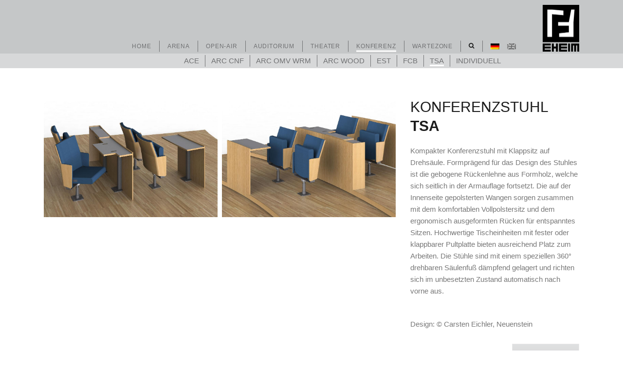

--- FILE ---
content_type: text/html; charset=UTF-8
request_url: https://eheim-moebel.de/konferenz/konferenz-tsa/
body_size: 15072
content:
<!DOCTYPE html><html lang="de-DE"><head><meta charset="UTF-8"/><link rel="profile" href="http://gmpg.org/xfn/11"/><meta name="viewport" content="width=device-width,initial-scale=1,user-scalable=yes"><meta name='robots' content='index, follow, max-image-preview:large, max-snippet:-1, max-video-preview:-1' /><link rel="alternate" hreflang="de" href="https://eheim-moebel.de/konferenz/konferenz-tsa/" /><link rel="alternate" hreflang="en" href="https://eheim-moebel.de/konferenz/tsa/?lang=en" /><link rel="alternate" hreflang="x-default" href="https://eheim-moebel.de/konferenz/konferenz-tsa/" /><link media="all" href="https://eheim-moebel.de/wp-content/cache/autoptimize/css/autoptimize_0d95cf1d152f0d73abdd81c48edcac58.css" rel="stylesheet"><title>TSA - EHEIM Möbel</title><link rel="canonical" href="https://eheim-moebel.de/konferenz/konferenz-tsa/" /><meta property="og:locale" content="de_DE" /><meta property="og:type" content="article" /><meta property="og:title" content="TSA - EHEIM Möbel" /><meta property="og:url" content="https://eheim-moebel.de/konferenz/konferenz-tsa/" /><meta property="og:site_name" content="EHEIM Möbel" /><meta property="article:modified_time" content="2020-11-03T11:20:14+00:00" /><meta name="twitter:card" content="summary_large_image" /><meta name="twitter:label1" content="Geschätzte Lesezeit" /><meta name="twitter:data1" content="1 Minute" /> <script type="application/ld+json" class="yoast-schema-graph">{"@context":"https://schema.org","@graph":[{"@type":"Organization","@id":"https://eheim-moebel.de/?lang=en/#organization","name":"EHEIM Möbel GmbH Öhringen","url":"https://eheim-moebel.de/?lang=en/","sameAs":[],"logo":{"@type":"ImageObject","inLanguage":"de-DE","@id":"https://eheim-moebel.de/?lang=en/#/schema/logo/image/","url":"https://eheim-moebel.de/wp-content/uploads/2018/04/Eheim_Logo.png","contentUrl":"https://eheim-moebel.de/wp-content/uploads/2018/04/Eheim_Logo.png","width":450,"height":578,"caption":"EHEIM Möbel GmbH Öhringen"},"image":{"@id":"https://eheim-moebel.de/?lang=en/#/schema/logo/image/"}},{"@type":"WebSite","@id":"https://eheim-moebel.de/?lang=en/#website","url":"https://eheim-moebel.de/?lang=en/","name":"EHEIM Möbel","description":"Ihr Lieferant und Hersteller für hochwertige Großraumbestuhlungen","publisher":{"@id":"https://eheim-moebel.de/?lang=en/#organization"},"potentialAction":[{"@type":"SearchAction","target":{"@type":"EntryPoint","urlTemplate":"https://eheim-moebel.de/?lang=en/?s={search_term_string}"},"query-input":"required name=search_term_string"}],"inLanguage":"de-DE"},{"@type":"WebPage","@id":"https://eheim-moebel.de/konferenz/konferenz-tsa/#webpage","url":"https://eheim-moebel.de/konferenz/konferenz-tsa/","name":"TSA - EHEIM Möbel","isPartOf":{"@id":"https://eheim-moebel.de/?lang=en/#website"},"datePublished":"2020-10-01T15:37:41+00:00","dateModified":"2020-11-03T11:20:14+00:00","breadcrumb":{"@id":"https://eheim-moebel.de/konferenz/konferenz-tsa/#breadcrumb"},"inLanguage":"de-DE","potentialAction":[{"@type":"ReadAction","target":["https://eheim-moebel.de/konferenz/konferenz-tsa/"]}]},{"@type":"BreadcrumbList","@id":"https://eheim-moebel.de/konferenz/konferenz-tsa/#breadcrumb","itemListElement":[{"@type":"ListItem","position":1,"name":"Startseite","item":"https://eheim-moebel.de/"},{"@type":"ListItem","position":2,"name":"KONFERENZ","item":"https://eheim-moebel.de/konferenz/"},{"@type":"ListItem","position":3,"name":"TSA"}]}]}</script> <link rel="alternate" type="application/rss+xml" title="EHEIM Möbel &raquo; Feed" href="https://eheim-moebel.de/feed/" /><link rel="alternate" type="application/rss+xml" title="EHEIM Möbel &raquo; Kommentar-Feed" href="https://eheim-moebel.de/comments/feed/" /> <script type="text/javascript">window._wpemojiSettings = {"baseUrl":"https:\/\/s.w.org\/images\/core\/emoji\/13.1.0\/72x72\/","ext":".png","svgUrl":"https:\/\/s.w.org\/images\/core\/emoji\/13.1.0\/svg\/","svgExt":".svg","source":{"concatemoji":"https:\/\/eheim-moebel.de\/wp-includes\/js\/wp-emoji-release.min.js?ver=5.8.7"}};
			!function(e,a,t){var n,r,o,i=a.createElement("canvas"),p=i.getContext&&i.getContext("2d");function s(e,t){var a=String.fromCharCode;p.clearRect(0,0,i.width,i.height),p.fillText(a.apply(this,e),0,0);e=i.toDataURL();return p.clearRect(0,0,i.width,i.height),p.fillText(a.apply(this,t),0,0),e===i.toDataURL()}function c(e){var t=a.createElement("script");t.src=e,t.defer=t.type="text/javascript",a.getElementsByTagName("head")[0].appendChild(t)}for(o=Array("flag","emoji"),t.supports={everything:!0,everythingExceptFlag:!0},r=0;r<o.length;r++)t.supports[o[r]]=function(e){if(!p||!p.fillText)return!1;switch(p.textBaseline="top",p.font="600 32px Arial",e){case"flag":return s([127987,65039,8205,9895,65039],[127987,65039,8203,9895,65039])?!1:!s([55356,56826,55356,56819],[55356,56826,8203,55356,56819])&&!s([55356,57332,56128,56423,56128,56418,56128,56421,56128,56430,56128,56423,56128,56447],[55356,57332,8203,56128,56423,8203,56128,56418,8203,56128,56421,8203,56128,56430,8203,56128,56423,8203,56128,56447]);case"emoji":return!s([10084,65039,8205,55357,56613],[10084,65039,8203,55357,56613])}return!1}(o[r]),t.supports.everything=t.supports.everything&&t.supports[o[r]],"flag"!==o[r]&&(t.supports.everythingExceptFlag=t.supports.everythingExceptFlag&&t.supports[o[r]]);t.supports.everythingExceptFlag=t.supports.everythingExceptFlag&&!t.supports.flag,t.DOMReady=!1,t.readyCallback=function(){t.DOMReady=!0},t.supports.everything||(n=function(){t.readyCallback()},a.addEventListener?(a.addEventListener("DOMContentLoaded",n,!1),e.addEventListener("load",n,!1)):(e.attachEvent("onload",n),a.attachEvent("onreadystatechange",function(){"complete"===a.readyState&&t.readyCallback()})),(n=t.source||{}).concatemoji?c(n.concatemoji):n.wpemoji&&n.twemoji&&(c(n.twemoji),c(n.wpemoji)))}(window,document,window._wpemojiSettings);</script>  <!--[if lt IE 9]><link rel='stylesheet' id='vc_lte_ie9-css'  href='https://eheim-moebel.de/wp-content/plugins/js_composer/assets/css/vc_lte_ie9.min.css?ver=6.0.2' type='text/css' media='screen' /> <![endif]--><link rel='stylesheet' id='wp-add-custom-css-css'  href='https://eheim-moebel.de/?display_custom_css=css&#038;ver=5.8.7' type='text/css' media='all' /> <script type='text/javascript' src='https://eheim-moebel.de/wp-includes/js/jquery/jquery.min.js?ver=3.6.0' id='jquery-core-js'></script> <script type='text/javascript' src='https://eheim-moebel.de/wp-includes/js/jquery/jquery-migrate.min.js?ver=3.3.2' id='jquery-migrate-js'></script> <script type='text/javascript' src='https://eheim-moebel.de/wp-content/plugins/revslider/public/assets/js/jquery.themepunch.tools.min.js?ver=5.4.7' id='tp-tools-js'></script> <script type='text/javascript' src='https://eheim-moebel.de/wp-content/plugins/revslider/public/assets/js/jquery.themepunch.revolution.min.js?ver=5.4.7' id='revmin-js'></script> <link rel="https://api.w.org/" href="https://eheim-moebel.de/wp-json/" /><link rel="alternate" type="application/json" href="https://eheim-moebel.de/wp-json/wp/v2/pages/8432" /><link rel="EditURI" type="application/rsd+xml" title="RSD" href="https://eheim-moebel.de/xmlrpc.php?rsd" /><link rel="wlwmanifest" type="application/wlwmanifest+xml" href="https://eheim-moebel.de/wp-includes/wlwmanifest.xml" /><meta name="generator" content="WordPress 5.8.7" /><link rel='shortlink' href='https://eheim-moebel.de/?p=8432' /><link rel="alternate" type="application/json+oembed" href="https://eheim-moebel.de/wp-json/oembed/1.0/embed?url=https%3A%2F%2Feheim-moebel.de%2Fkonferenz%2Fkonferenz-tsa%2F" /><link rel="alternate" type="text/xml+oembed" href="https://eheim-moebel.de/wp-json/oembed/1.0/embed?url=https%3A%2F%2Feheim-moebel.de%2Fkonferenz%2Fkonferenz-tsa%2F&#038;format=xml" /><meta name="generator" content="WPML ver:4.5.9 stt:1,3;" /><meta name="referrer" content="no-referrer"><link rel="apple-touch-icon" sizes="180x180" href="/apple-touch-icon.png"><link rel="icon" type="image/png" sizes="32x32" href="/favicon-32x32.png"><link rel="icon" type="image/png" sizes="16x16" href="/favicon-16x16.png"><link rel="manifest" href="/site.webmanifest"><link rel="mask-icon" href="/safari-pinned-tab.svg" color="#000000"><meta name="msapplication-TileColor" content="#ffffff"><meta name="theme-color" content="#ffffff"> <script type="text/javascript">var jQueryMigrateHelperHasSentDowngrade = false;

			window.onerror = function( msg, url, line, col, error ) {
				// Break out early, do not processing if a downgrade reqeust was already sent.
				if ( jQueryMigrateHelperHasSentDowngrade ) {
					return true;
                }

				var xhr = new XMLHttpRequest();
				var nonce = 'a3787fb141';
				var jQueryFunctions = [
					'andSelf',
					'browser',
					'live',
					'boxModel',
					'support.boxModel',
					'size',
					'swap',
					'clean',
					'sub',
                ];
				var match_pattern = /\)\.(.+?) is not a function/;
                var erroredFunction = msg.match( match_pattern );

                // If there was no matching functions, do not try to downgrade.
                if ( null === erroredFunction || typeof erroredFunction !== 'object' || typeof erroredFunction[1] === "undefined" || -1 === jQueryFunctions.indexOf( erroredFunction[1] ) ) {
                    return true;
                }

                // Set that we've now attempted a downgrade request.
                jQueryMigrateHelperHasSentDowngrade = true;

				xhr.open( 'POST', 'https://eheim-moebel.de/wp-admin/admin-ajax.php' );
				xhr.setRequestHeader( 'Content-Type', 'application/x-www-form-urlencoded' );
				xhr.onload = function () {
					var response,
                        reload = false;

					if ( 200 === xhr.status ) {
                        try {
                        	response = JSON.parse( xhr.response );

                        	reload = response.data.reload;
                        } catch ( e ) {
                        	reload = false;
                        }
                    }

					// Automatically reload the page if a deprecation caused an automatic downgrade, ensure visitors get the best possible experience.
					if ( reload ) {
						location.reload();
                    }
				};

				xhr.send( encodeURI( 'action=jquery-migrate-downgrade-version&_wpnonce=' + nonce ) );

				// Suppress error alerts in older browsers
				return true;
			}</script> <meta name="generator" content="Elementor 3.11.5; features: e_optimized_assets_loading; settings: css_print_method-external, google_font-enabled, font_display-auto"><meta name="generator" content="Powered by WPBakery Page Builder - drag and drop page builder for WordPress."/><meta name="generator" content="Powered by Slider Revolution 5.4.7 - responsive, Mobile-Friendly Slider Plugin for WordPress with comfortable drag and drop interface." /> <script type="text/javascript">function setREVStartSize(e){
				document.addEventListener("DOMContentLoaded", function() {
					try{ e.c=jQuery(e.c);var i=jQuery(window).width(),t=9999,r=0,n=0,l=0,f=0,s=0,h=0;
						if(e.responsiveLevels&&(jQuery.each(e.responsiveLevels,function(e,f){f>i&&(t=r=f,l=e),i>f&&f>r&&(r=f,n=e)}),t>r&&(l=n)),f=e.gridheight[l]||e.gridheight[0]||e.gridheight,s=e.gridwidth[l]||e.gridwidth[0]||e.gridwidth,h=i/s,h=h>1?1:h,f=Math.round(h*f),"fullscreen"==e.sliderLayout){var u=(e.c.width(),jQuery(window).height());if(void 0!=e.fullScreenOffsetContainer){var c=e.fullScreenOffsetContainer.split(",");if (c) jQuery.each(c,function(e,i){u=jQuery(i).length>0?u-jQuery(i).outerHeight(!0):u}),e.fullScreenOffset.split("%").length>1&&void 0!=e.fullScreenOffset&&e.fullScreenOffset.length>0?u-=jQuery(window).height()*parseInt(e.fullScreenOffset,0)/100:void 0!=e.fullScreenOffset&&e.fullScreenOffset.length>0&&(u-=parseInt(e.fullScreenOffset,0))}f=u}else void 0!=e.minHeight&&f<e.minHeight&&(f=e.minHeight);e.c.closest(".rev_slider_wrapper").css({height:f})					
					}catch(d){console.log("Failure at Presize of Slider:"+d)}
				});
			};</script> <noscript><style type="text/css">.wpb_animate_when_almost_visible { opacity: 1; }</style></noscript></head><body class="page-template-default page page-id-8432 page-child parent-pageid-4944 edgt-core-1.0 fierce-ver-1.0 edgtf-smooth-page-transitions edgtf-grid-1300 edgtf-dark-header edgtf-no-behavior edgtf-dropdown-animate-height edgtf-header-standard edgtf-menu-area-shadow-disable edgtf-menu-area-in-grid-shadow-disable edgtf-menu-area-border-disable edgtf-logo-area-border-disable edgtf-logo-area-in-grid-border-disable edgtf-header-vertical-shadow-disable edgtf-header-vertical-border-disable edgtf-side-menu-slide-from-right edgtf-default-mobile-header edgtf-sticky-up-mobile-header wpb-js-composer js-comp-ver-6.0.2 vc_responsive edgtf-fullscreen-search edgtf-search-fade elementor-default elementor-kit-9054" itemscope itemtype="http://schema.org/WebPage"><section class="edgtf-side-menu"><div class="edgtf-close-side-menu-holder"> <a class="edgtf-close-side-menu" href="#" target="_self"> <span class="edgtf-close-side-menu-icon"> <span class="edgtf-fm-line edgtf-line-1"></span> <span class="edgtf-fm-line edgtf-line-2"></span> </span> </a></div><div class="edgtf-close-side-menu-outer"><div class="edgtf-close-side-menu-inner"><div id="text-12" class="widget edgtf-sidearea widget_text"><div class="textwidget"><h3>We are culture science and a quest for design lorem ipsum dolor sit amet, consectetur adipiscing elit.</h3></div></div><div id="text-13" class="widget edgtf-sidearea widget_text"><div class="textwidget"><a itemprop="url" href="http://xplicit.edge-themes.com/about-us/" target="_self" class="edgtf-btn edgtf-btn-medium edgtf-btn-solid edgtf-btn-icon btn-rev-large" rel="noopener"> <span class="edgtf-btn-text">Discover More</span> <span aria-hidden="true" class="edgtf-icon-font-elegant icon_plus " ></span></a></div></div><div class="widget edgtf-separator-widget"><div class="edgtf-separator-holder clearfix  edgtf-separator-center edgtf-separator-normal"><div class="edgtf-separator" style="border-style: solid;margin-top: 50px"></div></div></div></div></div></section><div class="edgtf-wrapper"><div class="edgtf-wrapper-inner"><div class="edgtf-fullscreen-search-holder"> <a class="edgtf-fullscreen-search-close" href="javascript:void(0)"> <span aria-hidden="true" class="edgtf-icon-font-elegant icon_close " ></span> </a><div class="edgtf-fullscreen-search-table"><div class="edgtf-fullscreen-search-cell"><div class="edgtf-fullscreen-search-inner"><form action="https://eheim-moebel.de/" class="edgtf-fullscreen-search-form" method="get"><div class="edgtf-form-holder"><div class="edgtf-form-holder-inner"><div class="edgtf-field-holder"> <input type="text" placeholder="Suche nach..." name="s" class="edgtf-search-field" autocomplete="off"/></div> <button type="submit" class="edgtf-search-submit"><span aria-hidden="true" class="edgtf-icon-font-elegant icon_search " ></span></button><div class="edgtf-line"></div></div></div></form></div></div></div></div><header class="edgtf-page-header"><div class="edgtf-menu-area edgtf-menu-center"><div class="edgtf-grid"><div class="edgtf-vertical-align-containers"><div class="edgtf-position-right"><div class="edgtf-position-left-inner"><div class="edgtf-logo-wrapper"> <a itemprop="url" href="https://eheim-moebel.de/" style="height: 289px;"> <noscript><img itemprop="image" class="edgtf-normal-logo" src="//eheim-moebel.de/wp-content/uploads/2018/04/Eheim_Logo.png" width="450" height="578"  alt="logo"/></noscript><img itemprop="image" class="lazyload edgtf-normal-logo" src='data:image/svg+xml,%3Csvg%20xmlns=%22http://www.w3.org/2000/svg%22%20viewBox=%220%200%20450%20578%22%3E%3C/svg%3E' data-src="//eheim-moebel.de/wp-content/uploads/2018/04/Eheim_Logo.png" width="450" height="578"  alt="logo"/> <noscript><img itemprop="image" class="edgtf-dark-logo" src="//eheim-moebel.de/wp-content/uploads/2018/03/Eheim-Logo-e1523357555550.png"  alt="dark logo"/></noscript><img itemprop="image" class="lazyload edgtf-dark-logo" src='data:image/svg+xml,%3Csvg%20xmlns=%22http://www.w3.org/2000/svg%22%20viewBox=%220%200%20210%20140%22%3E%3C/svg%3E' data-src="//eheim-moebel.de/wp-content/uploads/2018/03/Eheim-Logo-e1523357555550.png"  alt="dark logo"/> </a></div></div></div><div class="edgtf-position-center"><div class="edgtf-position-center-inner"><nav class="edgtf-main-menu edgtf-drop-down edgtf-default-nav"><ul id="menu-hauptmenue" class="clearfix"><li id="nav-menu-item-4069" class="menu-item menu-item-type-post_type menu-item-object-page menu-item-home  narrow"><a href="https://eheim-moebel.de/" class=""><span class="item_outer"><span class="item_text">Home</span></span></a></li><li id="nav-menu-item-4409" class="onlyshowwhenloggedin show-submenu posleft menu-item menu-item-type-post_type menu-item-object-page menu-item-has-children  has_sub narrow"><a href="https://eheim-moebel.de/arena/" class=""><span class="item_outer"><span class="item_text">ARENA</span><i class="edgtf-menu-arrow fa fa-angle-down"></i></span></a><div class="second"><div class="inner"><ul><li id="nav-menu-item-4416" class="menu-item menu-item-type-post_type menu-item-object-page "><a href="https://eheim-moebel.de/arena/arena-arc-sitzfamilie/" class=""><span class="item_outer"><span class="item_text">ARC</span></span></a></li><li id="nav-menu-item-4420" class="menu-item menu-item-type-post_type menu-item-object-page "><a href="https://eheim-moebel.de/arena/arena-fcb-sitzfamilie/" class=""><span class="item_outer"><span class="item_text">FCB</span></span></a></li><li id="nav-menu-item-4432" class="menu-item menu-item-type-post_type menu-item-object-page "><a href="https://eheim-moebel.de/arena/arena-ebm-shell/" class=""><span class="item_outer"><span class="item_text">EBM SHELL</span></span></a></li><li id="nav-menu-item-4431" class="menu-item menu-item-type-post_type menu-item-object-page "><a href="https://eheim-moebel.de/arena/arena-safe-standing/" class=""><span class="item_outer"><span class="item_text">SAFE STANDING</span></span></a></li></ul></div></div></li><li id="nav-menu-item-4460" class="onlyshowwhenloggedin show-submenu posleft menu-item menu-item-type-post_type menu-item-object-page menu-item-has-children  has_sub narrow"><a href="https://eheim-moebel.de/openair/" class=""><span class="item_outer"><span class="item_text">OPEN-AIR</span><i class="edgtf-menu-arrow fa fa-angle-down"></i></span></a><div class="second"><div class="inner"><ul><li id="nav-menu-item-4463" class="menu-item menu-item-type-post_type menu-item-object-page "><a href="https://eheim-moebel.de/openair/open-air-arc-sitzfamilie/" class=""><span class="item_outer"><span class="item_text">ARC</span></span></a></li><li id="nav-menu-item-4462" class="menu-item menu-item-type-post_type menu-item-object-page "><a href="https://eheim-moebel.de/openair/open-air-fcb-m/" class=""><span class="item_outer"><span class="item_text">FCB-M</span></span></a></li><li id="nav-menu-item-4461" class="menu-item menu-item-type-post_type menu-item-object-page "><a href="https://eheim-moebel.de/openair/open-air-ebm-shell/" class=""><span class="item_outer"><span class="item_text">EBM SHELL</span></span></a></li></ul></div></div></li><li id="nav-menu-item-4483" class="onlyshowwhenloggedin show-submenu posleft menu-item menu-item-type-post_type menu-item-object-page menu-item-has-children  has_sub narrow"><a href="https://eheim-moebel.de/auditorium/" class=""><span class="item_outer"><span class="item_text">AUDITORIUM</span><i class="edgtf-menu-arrow fa fa-angle-down"></i></span></a><div class="second"><div class="inner"><ul><li id="nav-menu-item-4892" class="menu-item menu-item-type-post_type menu-item-object-page "><a href="https://eheim-moebel.de/auditorium/auditorium-classic/" class=""><span class="item_outer"><span class="item_text">CLASSIC</span></span></a></li><li id="nav-menu-item-7355" class="menu-item menu-item-type-post_type menu-item-object-page "><a href="https://eheim-moebel.de/auditorium/auditorium-fst/" class=""><span class="item_outer"><span class="item_text">FST</span></span></a></li><li id="nav-menu-item-4891" class="menu-item menu-item-type-post_type menu-item-object-page "><a href="https://eheim-moebel.de/auditorium/auditorium-axs/" class=""><span class="item_outer"><span class="item_text">AXS</span></span></a></li><li id="nav-menu-item-4484" class="menu-item menu-item-type-post_type menu-item-object-page "><a href="https://eheim-moebel.de/auditorium/auditorium-arc-universo/" class=""><span class="item_outer"><span class="item_text">ARC UNIVERSO</span></span></a></li><li id="nav-menu-item-4895" class="menu-item menu-item-type-post_type menu-item-object-page "></li><li id="nav-menu-item-4894" class="menu-item menu-item-type-post_type menu-item-object-page "><a href="https://eheim-moebel.de/auditorium/auditorium-arc-wood/" class=""><span class="item_outer"><span class="item_text">ARC WOOD</span></span></a></li><li id="nav-menu-item-7418" class="menu-item menu-item-type-post_type menu-item-object-page "><a href="https://eheim-moebel.de/auditorium/auditorium-cas/" class=""><span class="item_outer"><span class="item_text">CAS</span></span></a></li><li id="nav-menu-item-4890" class="menu-item menu-item-type-post_type menu-item-object-page "><a href="https://eheim-moebel.de/auditorium/auditorium-fcb/" class=""><span class="item_outer"><span class="item_text">FCB</span></span></a></li><li id="nav-menu-item-4893" class="menu-item menu-item-type-post_type menu-item-object-page "></li></ul></div></div></li><li id="nav-menu-item-4494" class="onlyshowwhenloggedin show-submenu posright posrighttheater menu-item menu-item-type-post_type menu-item-object-page menu-item-has-children  has_sub narrow"><a href="https://eheim-moebel.de/theater/" class=""><span class="item_outer"><span class="item_text">THEATER</span><i class="edgtf-menu-arrow fa fa-angle-down"></i></span></a><div class="second"><div class="inner"><ul><li id="nav-menu-item-4495" class="menu-item menu-item-type-post_type menu-item-object-page "><a href="https://eheim-moebel.de/theater/theater-tsa/" class=""><span class="item_outer"><span class="item_text">TSA</span></span></a></li><li id="nav-menu-item-4993" class="menu-item menu-item-type-post_type menu-item-object-page "><a href="https://eheim-moebel.de/theater/theater-mvt/" class=""><span class="item_outer"><span class="item_text">MVT</span></span></a></li><li id="nav-menu-item-4996" class="menu-item menu-item-type-post_type menu-item-object-page "><a href="https://eheim-moebel.de/theater/theater-arc-wood/" class=""><span class="item_outer"><span class="item_text">ARC WOOD</span></span></a></li><li id="nav-menu-item-4995" class="menu-item menu-item-type-post_type menu-item-object-page "><a href="https://eheim-moebel.de/theater/theater-arc-omv/" class=""><span class="item_outer"><span class="item_text">ARC OMV</span></span></a></li><li id="nav-menu-item-4997" class="menu-item menu-item-type-post_type menu-item-object-page "><a href="https://eheim-moebel.de/theater/theater-fcb-vip/" class=""><span class="item_outer"><span class="item_text">FCB VIP</span></span></a></li><li id="nav-menu-item-4994" class="menu-item menu-item-type-post_type menu-item-object-page "><a href="https://eheim-moebel.de/theater/theater-restauration/" class=""><span class="item_outer"><span class="item_text">RESTAURATION</span></span></a></li><li id="nav-menu-item-8330" class="menu-item menu-item-type-post_type menu-item-object-page "><a href="https://eheim-moebel.de/theater/theater-individuell/" class=""><span class="item_outer"><span class="item_text">INDIVIDUELL</span></span></a></li></ul></div></div></li><li id="nav-menu-item-4963" class="onlyshowwhenloggedin show-submenu posright konferenz menu-item menu-item-type-post_type menu-item-object-page current-page-ancestor current-menu-ancestor current-menu-parent current-page-parent current_page_parent current_page_ancestor menu-item-has-children edgtf-active-item has_sub narrow"><a href="https://eheim-moebel.de/konferenz/" class=" current "><span class="item_outer"><span class="item_text">KONFERENZ</span><i class="edgtf-menu-arrow fa fa-angle-down"></i></span></a><div class="second"><div class="inner"><ul><li id="nav-menu-item-4967" class="menu-item menu-item-type-post_type menu-item-object-page "><a href="https://eheim-moebel.de/konferenz/konferenz-ace/" class=""><span class="item_outer"><span class="item_text">ACE</span></span></a></li><li id="nav-menu-item-8449" class="menu-item menu-item-type-post_type menu-item-object-page "><a href="https://eheim-moebel.de/konferenz/konferenz-arc-cnf/" class=""><span class="item_outer"><span class="item_text">ARC CNF</span></span></a></li><li id="nav-menu-item-4966" class="menu-item menu-item-type-post_type menu-item-object-page "><a href="https://eheim-moebel.de/konferenz/konferenz-arc-omv-wrm/" class=""><span class="item_outer"><span class="item_text">ARC OMV WRM</span></span></a></li><li id="nav-menu-item-8448" class="menu-item menu-item-type-post_type menu-item-object-page "><a href="https://eheim-moebel.de/konferenz/konferenz-arc-wood/" class=""><span class="item_outer"><span class="item_text">ARC WOOD</span></span></a></li><li id="nav-menu-item-8447" class="menu-item menu-item-type-post_type menu-item-object-page "><a href="https://eheim-moebel.de/konferenz/konferenz-est/" class=""><span class="item_outer"><span class="item_text">EST</span></span></a></li><li id="nav-menu-item-4965" class="menu-item menu-item-type-post_type menu-item-object-page "><a href="https://eheim-moebel.de/konferenz/konferenz-fcb/" class=""><span class="item_outer"><span class="item_text">FCB</span></span></a></li><li id="nav-menu-item-8446" class="menu-item menu-item-type-post_type menu-item-object-page current-menu-item page_item page-item-8432 current_page_item "><a href="https://eheim-moebel.de/konferenz/konferenz-tsa/" class=""><span class="item_outer"><span class="item_text">TSA</span></span></a></li><li id="nav-menu-item-4964" class="menu-item menu-item-type-post_type menu-item-object-page "><a href="https://eheim-moebel.de/konferenz/konferenz-individuell/" class=""><span class="item_outer"><span class="item_text">INDIVIDUELL</span></span></a></li></ul></div></div></li><li id="nav-menu-item-4975" class="onlyshowwhenloggedin show-submenu posright wartezone menu-item menu-item-type-post_type menu-item-object-page menu-item-has-children  has_sub narrow"><a href="https://eheim-moebel.de/wartezone/" class=""><span class="item_outer"><span class="item_text">WARTEZONE</span><i class="edgtf-menu-arrow fa fa-angle-down"></i></span></a><div class="second"><div class="inner"><ul><li id="nav-menu-item-6438" class="menu-item menu-item-type-post_type menu-item-object-page "><a href="https://eheim-moebel.de/wartezone/wartezone-arc-lite-bench/" class=""><span class="item_outer"><span class="item_text">ARC LITE BENCH</span></span></a></li><li id="nav-menu-item-6395" class="menu-item menu-item-type-post_type menu-item-object-page "><a href="https://eheim-moebel.de/wartezone/wartezone-arc-wood-bench/" class=""><span class="item_outer"><span class="item_text">ARC WOOD BENCH</span></span></a></li></ul></div></div></li><li id="nav-menu-item-9061" class="na-popup-search menu-item menu-item-type-custom menu-item-object-custom  narrow"><a href="#" class=""><span class="item_outer"><span class="menu_icon_wrapper"><i class="menu_icon fa-search fa"></i></span><span class="item_text">Suche</span></span></a></li><li id="nav-menu-item-wpml-ls-100-de" class="menu-item wpml-ls-slot-100 wpml-ls-item wpml-ls-item-de wpml-ls-current-language wpml-ls-menu-item wpml-ls-first-item menu-item-type-wpml_ls_menu_item menu-item-object-wpml_ls_menu_item  narrow"><a href="https://eheim-moebel.de/konferenz/konferenz-tsa/" class=""><span class="item_outer"><span class="menu_icon_wrapper"><i class="menu_icon  fa"></i></span><span class="item_text"><noscript><img
 class="wpml-ls-flag"
 src="https://eheim-moebel.de/wp-content/plugins/sitepress-multilingual-cms/res/flags/de.png"
 alt="Deutsch" 
 /></noscript><img
 class="lazyload wpml-ls-flag"
 src='data:image/svg+xml,%3Csvg%20xmlns=%22http://www.w3.org/2000/svg%22%20viewBox=%220%200%20210%20140%22%3E%3C/svg%3E' data-src="https://eheim-moebel.de/wp-content/plugins/sitepress-multilingual-cms/res/flags/de.png"
 alt="Deutsch" 
 /><i class="edgtf-menu-featured-icon fa "></i></span></span></a></li><li id="nav-menu-item-wpml-ls-100-en" class="menu-item wpml-ls-slot-100 wpml-ls-item wpml-ls-item-en wpml-ls-menu-item wpml-ls-last-item menu-item-type-wpml_ls_menu_item menu-item-object-wpml_ls_menu_item  narrow"><a href="https://eheim-moebel.de/konferenz/tsa/?lang=en" class=""><span class="item_outer"><span class="menu_icon_wrapper"><i class="menu_icon  fa"></i></span><span class="item_text"><noscript><img
 class="wpml-ls-flag"
 src="https://eheim-moebel.de/wp-content/plugins/sitepress-multilingual-cms/res/flags/en.png"
 alt="Englisch" 
 /></noscript><img
 class="lazyload wpml-ls-flag"
 src='data:image/svg+xml,%3Csvg%20xmlns=%22http://www.w3.org/2000/svg%22%20viewBox=%220%200%20210%20140%22%3E%3C/svg%3E' data-src="https://eheim-moebel.de/wp-content/plugins/sitepress-multilingual-cms/res/flags/en.png"
 alt="Englisch" 
 /><i class="edgtf-menu-featured-icon fa "></i></span></span></a></li></ul></nav></div></div><div class="edgtf-position-right"><div class="edgtf-position-right-inner"></div></div></div></div></div></header><header class="edgtf-mobile-header"><div class="edgtf-mobile-header-inner"><div class="edgtf-mobile-header-holder"><div class="edgtf-grid"><div class="edgtf-vertical-align-containers"><div class="edgtf-vertical-align-containers"><div class="edgtf-mobile-menu-opener"> <a href="javascript:void(0)"> <span class="edgtf-fm-lines"> <span class="edgtf-fm-line edgtf-line-1"></span> <span class="edgtf-fm-line edgtf-line-2"></span> </span> </a></div><div class="edgtf-position-center"><div class="edgtf-position-center-inner"><div class="edgtf-mobile-logo-wrapper"> <a itemprop="url" href="https://eheim-moebel.de/" style="height: 96px"> <noscript><img itemprop="image" src="//eheim-moebel.de/wp-content/uploads/2018/03/Eheim-Logo-e1523357555550.png"  alt="Mobile Logo"/></noscript><img class="lazyload" itemprop="image" src='data:image/svg+xml,%3Csvg%20xmlns=%22http://www.w3.org/2000/svg%22%20viewBox=%220%200%20210%20140%22%3E%3C/svg%3E' data-src="//eheim-moebel.de/wp-content/uploads/2018/03/Eheim-Logo-e1523357555550.png"  alt="Mobile Logo"/> </a></div></div></div><div class="edgtf-position-right"><div class="edgtf-position-right-inner"></div></div></div></div></div></div><nav class="edgtf-mobile-nav"><div class="edgtf-grid"><ul id="menu-hauptmenue-minimal" class=""><li id="mobile-menu-item-wpml-ls-114-de" class="menu-item wpml-ls-slot-114 wpml-ls-item wpml-ls-item-de wpml-ls-current-language wpml-ls-menu-item wpml-ls-first-item menu-item-type-wpml_ls_menu_item menu-item-object-wpml_ls_menu_item "><a href="https://eheim-moebel.de/konferenz/konferenz-tsa/" class=""><span><noscript><img
 class="wpml-ls-flag"
 src="https://eheim-moebel.de/wp-content/plugins/sitepress-multilingual-cms/res/flags/de.png"
 alt="Deutsch" 
 /></noscript><img
 class="lazyload wpml-ls-flag"
 src='data:image/svg+xml,%3Csvg%20xmlns=%22http://www.w3.org/2000/svg%22%20viewBox=%220%200%20210%20140%22%3E%3C/svg%3E' data-src="https://eheim-moebel.de/wp-content/plugins/sitepress-multilingual-cms/res/flags/de.png"
 alt="Deutsch" 
 /></span></a></li><li id="mobile-menu-item-wpml-ls-114-en" class="menu-item wpml-ls-slot-114 wpml-ls-item wpml-ls-item-en wpml-ls-menu-item wpml-ls-last-item menu-item-type-wpml_ls_menu_item menu-item-object-wpml_ls_menu_item "><a href="https://eheim-moebel.de/konferenz/tsa/?lang=en" class=""><span><noscript><img
 class="wpml-ls-flag"
 src="https://eheim-moebel.de/wp-content/plugins/sitepress-multilingual-cms/res/flags/en.png"
 alt="Englisch" 
 /></noscript><img
 class="lazyload wpml-ls-flag"
 src='data:image/svg+xml,%3Csvg%20xmlns=%22http://www.w3.org/2000/svg%22%20viewBox=%220%200%20210%20140%22%3E%3C/svg%3E' data-src="https://eheim-moebel.de/wp-content/plugins/sitepress-multilingual-cms/res/flags/en.png"
 alt="Englisch" 
 /></span></a></li><li id="mobile-menu-item-3114" class="menu-item menu-item-type-post_type menu-item-object-page menu-item-home "><a href="https://eheim-moebel.de/" class=""><span>Home</span></a></li><li id="mobile-menu-item-5660" class="menu-item menu-item-type-post_type menu-item-object-page menu-item-has-children  has_sub"><a href="https://eheim-moebel.de/arena/" class=""><span>ARENA</span></a><span class="mobile_arrow"><i class="edgtf-sub-arrow fa fa-angle-right"></i><i class="fa fa-angle-down"></i></span><ul class="sub_menu"><li id="mobile-menu-item-5664" class="menu-item menu-item-type-post_type menu-item-object-page "><a href="https://eheim-moebel.de/arena/arena-arc-sitzfamilie/" class=""><span>ARC</span></a></li><li id="mobile-menu-item-5663" class="menu-item menu-item-type-post_type menu-item-object-page "><a href="https://eheim-moebel.de/arena/arena-fcb-sitzfamilie/" class=""><span>FCB</span></a></li><li id="mobile-menu-item-5661" class="menu-item menu-item-type-post_type menu-item-object-page "><a href="https://eheim-moebel.de/arena/arena-safe-standing/" class=""><span>SAFE STANDING</span></a></li><li id="mobile-menu-item-5662" class="menu-item menu-item-type-post_type menu-item-object-page "><a href="https://eheim-moebel.de/arena/arena-ebm-shell/" class=""><span>EBM SHELL</span></a></li></ul></li><li id="mobile-menu-item-5665" class="menu-item menu-item-type-post_type menu-item-object-page menu-item-has-children  has_sub"><a href="https://eheim-moebel.de/openair/" class=""><span>OPEN-AIR</span></a><span class="mobile_arrow"><i class="edgtf-sub-arrow fa fa-angle-right"></i><i class="fa fa-angle-down"></i></span><ul class="sub_menu"><li id="mobile-menu-item-5668" class="menu-item menu-item-type-post_type menu-item-object-page "><a href="https://eheim-moebel.de/openair/open-air-arc-sitzfamilie/" class=""><span>ARC</span></a></li><li id="mobile-menu-item-5667" class="menu-item menu-item-type-post_type menu-item-object-page "><a href="https://eheim-moebel.de/openair/open-air-fcb-m/" class=""><span>FCB-M</span></a></li><li id="mobile-menu-item-5666" class="menu-item menu-item-type-post_type menu-item-object-page "><a href="https://eheim-moebel.de/openair/open-air-ebm-shell/" class=""><span>EBM SHELL</span></a></li></ul></li><li id="mobile-menu-item-5669" class="menu-item menu-item-type-post_type menu-item-object-page menu-item-has-children  has_sub"><a href="https://eheim-moebel.de/auditorium/" class=""><span>AUDITORIUM</span></a><span class="mobile_arrow"><i class="edgtf-sub-arrow fa fa-angle-right"></i><i class="fa fa-angle-down"></i></span><ul class="sub_menu"><li id="mobile-menu-item-5672" class="menu-item menu-item-type-post_type menu-item-object-page "><a href="https://eheim-moebel.de/auditorium/auditorium-classic/" class=""><span>CLASSIC</span></a></li><li id="mobile-menu-item-7356" class="menu-item menu-item-type-post_type menu-item-object-page "><a href="https://eheim-moebel.de/auditorium/auditorium-fst/" class=""><span>FST</span></a></li><li id="mobile-menu-item-5671" class="menu-item menu-item-type-post_type menu-item-object-page "><a href="https://eheim-moebel.de/auditorium/auditorium-axs/" class=""><span>AXS</span></a></li><li id="mobile-menu-item-5676" class="menu-item menu-item-type-post_type menu-item-object-page "><a href="https://eheim-moebel.de/auditorium/auditorium-arc-universo/" class=""><span>ARC UNIVERSO</span></a></li><li id="mobile-menu-item-7373" class="menu-item menu-item-type-post_type menu-item-object-page "></li><li id="mobile-menu-item-5674" class="menu-item menu-item-type-post_type menu-item-object-page "><a href="https://eheim-moebel.de/auditorium/auditorium-arc-wood/" class=""><span>ARC WOOD</span></a></li><li id="mobile-menu-item-7417" class="menu-item menu-item-type-post_type menu-item-object-page "><a href="https://eheim-moebel.de/auditorium/auditorium-cas/" class=""><span>CAS</span></a></li><li id="mobile-menu-item-5670" class="menu-item menu-item-type-post_type menu-item-object-page "><a href="https://eheim-moebel.de/auditorium/auditorium-fcb/" class=""><span>FCB</span></a></li><li id="mobile-menu-item-5673" class="menu-item menu-item-type-post_type menu-item-object-page "></li></ul></li><li id="mobile-menu-item-5677" class="menu-item menu-item-type-post_type menu-item-object-page menu-item-has-children  has_sub"><a href="https://eheim-moebel.de/theater/" class=""><span>THEATER</span></a><span class="mobile_arrow"><i class="edgtf-sub-arrow fa fa-angle-right"></i><i class="fa fa-angle-down"></i></span><ul class="sub_menu"><li id="mobile-menu-item-5683" class="menu-item menu-item-type-post_type menu-item-object-page "><a href="https://eheim-moebel.de/theater/theater-tsa/" class=""><span>TSA</span></a></li><li id="mobile-menu-item-5678" class="menu-item menu-item-type-post_type menu-item-object-page "><a href="https://eheim-moebel.de/theater/theater-mvt/" class=""><span>MVT</span></a></li><li id="mobile-menu-item-5681" class="menu-item menu-item-type-post_type menu-item-object-page "><a href="https://eheim-moebel.de/theater/theater-arc-wood/" class=""><span>ARC WOOD</span></a></li><li id="mobile-menu-item-5680" class="menu-item menu-item-type-post_type menu-item-object-page "><a href="https://eheim-moebel.de/theater/theater-arc-omv/" class=""><span>ARC OMV</span></a></li><li id="mobile-menu-item-5682" class="menu-item menu-item-type-post_type menu-item-object-page "><a href="https://eheim-moebel.de/theater/theater-fcb-vip/" class=""><span>FCB VIP</span></a></li><li id="mobile-menu-item-5679" class="menu-item menu-item-type-post_type menu-item-object-page "><a href="https://eheim-moebel.de/theater/theater-restauration/" class=""><span>RESTAURATION</span></a></li><li id="mobile-menu-item-8332" class="menu-item menu-item-type-post_type menu-item-object-page "><a href="https://eheim-moebel.de/theater/theater-individuell/" class=""><span>INDIVIDUELL</span></a></li></ul></li><li id="mobile-menu-item-5684" class="menu-item menu-item-type-post_type menu-item-object-page current-page-ancestor current-menu-ancestor current-menu-parent current-page-parent current_page_parent current_page_ancestor menu-item-has-children edgtf-active-item has_sub"><a href="https://eheim-moebel.de/konferenz/" class=" current "><span>KONFERENZ</span></a><span class="mobile_arrow"><i class="edgtf-sub-arrow fa fa-angle-right"></i><i class="fa fa-angle-down"></i></span><ul class="sub_menu"><li id="mobile-menu-item-5688" class="menu-item menu-item-type-post_type menu-item-object-page "><a href="https://eheim-moebel.de/konferenz/konferenz-ace/" class=""><span>ACE</span></a></li><li id="mobile-menu-item-8453" class="menu-item menu-item-type-post_type menu-item-object-page "><a href="https://eheim-moebel.de/konferenz/konferenz-arc-cnf/" class=""><span>ARC CNF</span></a></li><li id="mobile-menu-item-5687" class="menu-item menu-item-type-post_type menu-item-object-page "><a href="https://eheim-moebel.de/konferenz/konferenz-arc-omv-wrm/" class=""><span>ARC OMV WRM</span></a></li><li id="mobile-menu-item-8452" class="menu-item menu-item-type-post_type menu-item-object-page "><a href="https://eheim-moebel.de/konferenz/konferenz-arc-wood/" class=""><span>ARC WOOD</span></a></li><li id="mobile-menu-item-8451" class="menu-item menu-item-type-post_type menu-item-object-page "><a href="https://eheim-moebel.de/konferenz/konferenz-est/" class=""><span>EST</span></a></li><li id="mobile-menu-item-5686" class="menu-item menu-item-type-post_type menu-item-object-page "><a href="https://eheim-moebel.de/konferenz/konferenz-fcb/" class=""><span>FCB</span></a></li><li id="mobile-menu-item-8450" class="menu-item menu-item-type-post_type menu-item-object-page current-menu-item page_item page-item-8432 current_page_item "><a href="https://eheim-moebel.de/konferenz/konferenz-tsa/" class=""><span>TSA</span></a></li><li id="mobile-menu-item-5685" class="menu-item menu-item-type-post_type menu-item-object-page "><a href="https://eheim-moebel.de/konferenz/konferenz-individuell/" class=""><span>INDIVIDUELL</span></a></li></ul></li><li id="mobile-menu-item-5689" class="menu-item menu-item-type-post_type menu-item-object-page menu-item-has-children  has_sub"><a href="https://eheim-moebel.de/wartezone/" class=""><span>WARTEZONE</span></a><span class="mobile_arrow"><i class="edgtf-sub-arrow fa fa-angle-right"></i><i class="fa fa-angle-down"></i></span><ul class="sub_menu"><li id="mobile-menu-item-6415" class="menu-item menu-item-type-post_type menu-item-object-page "><a href="https://eheim-moebel.de/?page_id=4957" class=""><span>600R FIX</span></a></li><li id="mobile-menu-item-6414" class="menu-item menu-item-type-post_type menu-item-object-page "><a href="https://eheim-moebel.de/?page_id=6397" class=""><span>600R KS</span></a></li><li id="mobile-menu-item-5690" class="menu-item menu-item-type-post_type menu-item-object-page "><a href="https://eheim-moebel.de/wartezone/wartezone-arc-lite-bench/" class=""><span>ARC LITE BENCH</span></a></li><li id="mobile-menu-item-6396" class="menu-item menu-item-type-post_type menu-item-object-page "><a href="https://eheim-moebel.de/wartezone/wartezone-arc-wood-bench/" class=""><span>ARC WOOD BENCH</span></a></li></ul></li><li id="mobile-menu-item-3618" class="menu-item menu-item-type-post_type menu-item-object-page "><a href="https://eheim-moebel.de/impressum/" class=""><span>Impressum</span></a></li><li id="mobile-menu-item-3617" class="menu-item menu-item-type-post_type menu-item-object-page menu-item-privacy-policy "><a href="https://eheim-moebel.de/datenschutzerklaerung/" class=""><span>Datenschutzerklärung</span></a></li><li id="mobile-menu-item-8957" class="na-popup-search menu-item menu-item-type-custom menu-item-object-custom "><a href="https://eheim-moebel.de/?s=" class=""><span>Suche</span></a></li></ul></div></nav></div></header> <a id='edgtf-back-to-top' href='#'> <span class="edgtf-icon-stack"> <i class="edgtf-icon-ion-icon ion-chevron-up "></i> </span> </a><div class="edgtf-content" ><div class="edgtf-content-inner"><div class="edgtf-container edgtf-default-page-template"><div class="edgtf-container-inner clearfix"><div class="edgtf-grid-row"><div class="edgtf-page-content-holder edgtf-grid-col-12"><div class="vc_row wpb_row vc_row-fluid" ><div class="wpb_column vc_column_container vc_col-sm-8"><div class="vc_column-inner"><div class="wpb_wrapper"><div class="vc_empty_space"
 style="height: 28px"><span class="vc_empty_space_inner"></span></div><div class="edgtf-image-gallery  edgtf-ig-masonry-type edgtf-tiny-space  edgtf-image-behavior-lightbox"><div class="edgtf-ig-inner edgtf-outer-space edgtf-ig-masonry edgtf-ig-two-columns"><div class="edgtf-ig-grid-sizer"></div><div class="edgtf-ig-grid-gutter"></div><div class="edgtf-ig-image edgtf-item-space "><div class="edgtf-ig-image-inner"> <a itemprop="image" class="edgtf-ig-lightbox" href="https://eheim-moebel.de/wp-content/uploads/2020/09/visu-conf-tsa-eds-2.jpg" data-rel="prettyPhoto[image_gallery_pretty_photo-824]" title="VISU-CONF-TSA-EDS-2"> <noscript><img width="1024" height="683" src="https://eheim-moebel.de/wp-content/uploads/2020/09/visu-conf-tsa-eds-2-1024x683.jpg" class="attachment-large size-large" alt="" srcset="" sizes="" /></noscript><img width="1024" height="683" src='data:image/svg+xml,%3Csvg%20xmlns=%22http://www.w3.org/2000/svg%22%20viewBox=%220%200%201024%20683%22%3E%3C/svg%3E' data-src="https://eheim-moebel.de/wp-content/uploads/2020/09/visu-conf-tsa-eds-2-1024x683.jpg" class="lazyload attachment-large size-large" alt="" data-srcset="" data-sizes="" /> </a></div></div><div class="edgtf-ig-image edgtf-item-space "><div class="edgtf-ig-image-inner"> <a itemprop="image" class="edgtf-ig-lightbox" href="https://eheim-moebel.de/wp-content/uploads/2020/09/visu-conf-tsa-eds-1.jpg" data-rel="prettyPhoto[image_gallery_pretty_photo-824]" title="VISU-CONF-TSA-EDS-1"> <noscript><img width="1024" height="683" src="https://eheim-moebel.de/wp-content/uploads/2020/09/visu-conf-tsa-eds-1-1024x683.jpg" class="attachment-large size-large" alt="" srcset="" sizes="" /></noscript><img width="1024" height="683" src='data:image/svg+xml,%3Csvg%20xmlns=%22http://www.w3.org/2000/svg%22%20viewBox=%220%200%201024%20683%22%3E%3C/svg%3E' data-src="https://eheim-moebel.de/wp-content/uploads/2020/09/visu-conf-tsa-eds-1-1024x683.jpg" class="lazyload attachment-large size-large" alt="" data-srcset="" data-sizes="" /> </a></div></div></div></div></div></div></div><div class="wpb_column vc_column_container vc_col-sm-4"><div class="vc_column-inner"><div class="wpb_wrapper"><div class="wpb_text_column wpb_content_element " ><div class="wpb_wrapper"><h3>KONFERENZSTUHL <strong>TSA</strong></h3><p>Kompakter Konferenzstuhl mit Klappsitz auf Drehsäule. Formprägend für das Design des Stuhles ist die gebogene Rückenlehne aus Formholz, welche sich seitlich in der Armauflage fortsetzt. Die auf der Innenseite gepolsterten Wangen sorgen zusammen mit dem komfortablen Vollpolstersitz und dem ergonomisch ausgeformten Rücken für entspanntes Sitzen. Hochwertige Tischeinheiten mit fester oder klappbarer Pultplatte bieten ausreichend Platz zum Arbeiten. Die Stühle sind mit einem speziellen 360° drehbaren Säulenfuß dämpfend gelagert und richten sich im unbesetzten Zustand automatisch nach vorne aus.</p><p>&nbsp;</p><p>Design: © Carsten Eichler, Neuenstein</p></div></div><div class="vc_empty_space"
 style="height: 28px"><span class="vc_empty_space_inner"></span></div><div class="vc_btn3-container vc_btn3-right" > <a class="vc_general vc_btn3 vc_btn3-size-sm vc_btn3-shape-square vc_btn3-style-modern vc_btn3-color-grey" href="https://eheim-moebel.de/wp-content/uploads/2020/09/specs-conf-tsa-20-09-15.pdf" title="" target="_blank">SPECS CONF TSA</a></div></div></div></div></div><div class="vc_row wpb_row vc_row-fluid" ><div class="wpb_column vc_column_container vc_col-sm-12"><div class="vc_column-inner"><div class="wpb_wrapper"><div class="vc_empty_space"
 style="height: 28px"><span class="vc_empty_space_inner"></span></div></div></div></div></div></div></div></div></div></div></div><footer class="edgtf-page-footer"><div class="edgtf-footer-bottom-holder"><div class="edgtf-footer-bottom-inner edgtf-grid"><div class="edgtf-grid-row "><div class="edgtf-grid-col-4"><div id="text-19" class="widget edgtf-footer-bottom-column-1 widget_text"><div class="edgtf-widget-title-holder"><h5 class="edgtf-widget-title">ADRESSE</h5></div><div class="textwidget"><p><a href="https://goo.gl/maps/RvyPPBPzntL2" target="_blank" rel="noopener">EHEIM Möbel GmbH Öhringen<br /> Friedrichsruher Str. 21<br /> D-74613 Öhringen</a></p></div></div></div><div class="edgtf-grid-col-4"><div id="text-17" class="widget edgtf-footer-bottom-column-2 widget_text"><div class="edgtf-widget-title-holder"><h5 class="edgtf-widget-title">KONTAKTIEREN SIE UNS</h5></div><div class="textwidget"><p>Tel.: <a href="tel:+49794192200" target="_blank" rel="noopener">+49 (0)7941 9220-0</a><br /> Fax: +49 (0)7941 9220-30<br /> E-Mail: <a href="mailto:info@eheim-moebel.de">info@eheim-moebel.de</a></p></div></div></div><div class="edgtf-grid-col-4"><div id="nav_menu-3" class="widget edgtf-footer-bottom-column-3 widget_nav_menu"><div class="edgtf-widget-title-holder"><h5 class="edgtf-widget-title"> </h5></div><div class="menu-footer-menue-container"><ul id="menu-footer-menue" class="menu"><li id="menu-item-3117" class="menu-item menu-item-type-post_type menu-item-object-page menu-item-3117"><a href="https://eheim-moebel.de/impressum/">Impressum</a></li><li id="menu-item-3123" class="menu-item menu-item-type-post_type menu-item-object-page menu-item-privacy-policy menu-item-3123"><a href="https://eheim-moebel.de/datenschutzerklaerung/">Datenschutzerklärung</a></li></ul></div></div><div id="nav_menu-4" class="widget edgtf-footer-bottom-column-3 widget_nav_menu"><div class="edgtf-widget-title-holder"><h5 class="edgtf-widget-title">&nbsp;</h5></div><div class="menu-footer-menue-container"><ul id="menu-footer-menue-1" class="menu"><li class="menu-item menu-item-type-post_type menu-item-object-page menu-item-3117"><a href="https://eheim-moebel.de/impressum/">Impressum</a></li><li class="menu-item menu-item-type-post_type menu-item-object-page menu-item-privacy-policy menu-item-3123"><a href="https://eheim-moebel.de/datenschutzerklaerung/">Datenschutzerklärung</a></li></ul></div></div></div></div></div></div></footer></div></div><div class="pswp" tabindex="-1" role="dialog" aria-hidden="true"><div class="pswp__bg"></div><div class="pswp__scroll-wrap"><div class="pswp__container"><div class="pswp__item"></div><div class="pswp__item"></div><div class="pswp__item"></div></div><div class="pswp__ui pswp__ui--hidden"><div class="pswp__top-bar"><div class="pswp__counter"></div> <button class="pswp__button pswp__button--share edgtf-psw-share" aria-label="Share"></button> <button class="pswp__button pswp__button--close edgtf-psw-close" aria-label="Close (Esc)"></button> <button class="pswp__button pswp__button--zoom edgtf-psw-zoom" aria-label="Zoom in/out"></button> <button class="pswp__button pswp__button--fs edgtf-psw-fs" aria-label="Toggle fullscreen"></button><div class="pswp__preloader"><div class="pswp__preloader__icn"><div class="pswp__preloader__cut"><div class="pswp__preloader__donut"></div></div></div></div></div><div class="pswp__share-modal pswp__share-modal--hidden pswp__single-tap"><div class="pswp__share-tooltip"></div></div> <button class="pswp__button pswp__button--arrow--left edgtf-psw-left" aria-label="Previous (arrow left)">prev</button> <button class="pswp__button pswp__button--arrow--right edgtf-psw-right" aria-label="Next (arrow right)">next</button><div class="pswp__caption"><div class="pswp__caption__left"></div></div></div></div></div><script>if (jQuery("body").hasClass("single-portfolio-item")) {
    jQuery('.portfolio-column-name:contains("Design:")').parent().parent().parent().hide();
    jQuery('.portfolio-column-name:contains("Design:")').parent().parent().parent().next().hide();
    jQuery('.portfolio-column-name:contains("Projekt:")').parent().parent().parent().hide();
    jQuery('.portfolio-column-name:contains("Projekt:")').parent().parent().parent().next().hide();
  }</script> <script type="text/javascript">jQuery(document).ready(function($) {
            $(window).load(function() {
                $('.portfolio-pagination').appendTo('.portfolio-pagination-wrapper');
	        $('.portfolio-pagination').removeClass('hide-on-init');
	    });
        });</script> <noscript><style>.lazyload{display:none;}</style></noscript><script data-noptimize="1">window.lazySizesConfig=window.lazySizesConfig||{};window.lazySizesConfig.loadMode=1;</script><script async data-noptimize="1" src='https://eheim-moebel.de/wp-content/plugins/autoptimize/classes/external/js/lazysizes.min.js?ao_version=3.1.14'></script><script type='text/javascript' src='https://eheim-moebel.de/wp-includes/js/dist/vendor/regenerator-runtime.min.js?ver=0.13.7' id='regenerator-runtime-js'></script> <script type='text/javascript' src='https://eheim-moebel.de/wp-includes/js/dist/vendor/wp-polyfill.min.js?ver=3.15.0' id='wp-polyfill-js'></script> <script type='text/javascript' id='contact-form-7-js-extra'>var wpcf7 = {"api":{"root":"https:\/\/eheim-moebel.de\/wp-json\/","namespace":"contact-form-7\/v1"},"cached":"1"};</script> <script type='text/javascript' src='https://eheim-moebel.de/wp-content/cache/autoptimize/js/autoptimize_single_cfb428c02811f0cbe515d5f3dca61de6.js?ver=5.5.6.1' id='contact-form-7-js'></script> <script type='text/javascript' src='https://eheim-moebel.de/wp-includes/js/jquery/ui/core.min.js?ver=1.12.1' id='jquery-ui-core-js'></script> <script type='text/javascript' src='https://eheim-moebel.de/wp-includes/js/jquery/ui/tabs.min.js?ver=1.12.1' id='jquery-ui-tabs-js'></script> <script type='text/javascript' src='https://eheim-moebel.de/wp-includes/js/jquery/ui/accordion.min.js?ver=1.12.1' id='jquery-ui-accordion-js'></script> <script type='text/javascript' id='mediaelement-core-js-before'>var mejsL10n = {"language":"de","strings":{"mejs.download-file":"Datei herunterladen","mejs.install-flash":"Du verwendest einen Browser, der nicht den Flash-Player aktiviert oder installiert hat. Bitte aktiviere dein Flash-Player-Plugin oder lade die neueste Version von https:\/\/get.adobe.com\/flashplayer\/ herunter","mejs.fullscreen":"Vollbild","mejs.play":"Abspielen","mejs.pause":"Pause","mejs.time-slider":"Zeit-Schieberegler","mejs.time-help-text":"Benutze die Pfeiltasten Links\/Rechts, um 1 Sekunde vorzuspringen, und die Pfeiltasten Hoch\/Runter, um 10 Sekunden vorzuspringen.","mejs.live-broadcast":"Live-\u00dcbertragung","mejs.volume-help-text":"Pfeiltasten Hoch\/Runter benutzen, um die Lautst\u00e4rke zu regeln.","mejs.unmute":"Laut schalten","mejs.mute":"Stumm","mejs.volume-slider":"Lautst\u00e4rkeregler","mejs.video-player":"Video-Player","mejs.audio-player":"Audio-Player","mejs.captions-subtitles":"Beschriftungen\/Untertitel","mejs.captions-chapters":"Kapitel","mejs.none":"Keine","mejs.afrikaans":"Afrikaans","mejs.albanian":"Albanisch","mejs.arabic":"Arabisch","mejs.belarusian":"Wei\u00dfrussisch","mejs.bulgarian":"Bulgarisch","mejs.catalan":"Katalanisch","mejs.chinese":"Chinesisch","mejs.chinese-simplified":"Chinesisch (Vereinfacht)","mejs.chinese-traditional":"Chinesisch (Traditionell)","mejs.croatian":"Kroatisch","mejs.czech":"Tschechisch","mejs.danish":"D\u00e4nisch","mejs.dutch":"Niederl\u00e4ndisch","mejs.english":"Englisch","mejs.estonian":"Estnisch","mejs.filipino":"Filipino","mejs.finnish":"Finnisch","mejs.french":"Franz\u00f6sisch","mejs.galician":"Galicisch","mejs.german":"Deutsch","mejs.greek":"Griechisch","mejs.haitian-creole":"Haitianisches Kreolisch","mejs.hebrew":"Hebr\u00e4isch","mejs.hindi":"Hindi","mejs.hungarian":"Ungarisch","mejs.icelandic":"Isl\u00e4ndisch","mejs.indonesian":"Indonesisch","mejs.irish":"Irisch","mejs.italian":"Italienisch","mejs.japanese":"Japanisch","mejs.korean":"Koreanisch","mejs.latvian":"Lettisch","mejs.lithuanian":"Litauisch","mejs.macedonian":"Mazedonisch","mejs.malay":"Malaiisch","mejs.maltese":"Maltesisch","mejs.norwegian":"Norwegisch","mejs.persian":"Persisch","mejs.polish":"Polnisch","mejs.portuguese":"Portugiesisch","mejs.romanian":"Rum\u00e4nisch","mejs.russian":"Russisch","mejs.serbian":"Serbisch","mejs.slovak":"Slowakisch","mejs.slovenian":"Slowenisch","mejs.spanish":"Spanisch","mejs.swahili":"Suaheli","mejs.swedish":"Schwedisch","mejs.tagalog":"Tagalog","mejs.thai":"Thail\u00e4ndisch","mejs.turkish":"T\u00fcrkisch","mejs.ukrainian":"Ukrainisch","mejs.vietnamese":"Vietnamesisch","mejs.welsh":"Walisisch","mejs.yiddish":"Jiddisch"}};</script> <script type='text/javascript' src='https://eheim-moebel.de/wp-includes/js/mediaelement/mediaelement-and-player.min.js?ver=4.2.16' id='mediaelement-core-js'></script> <script type='text/javascript' src='https://eheim-moebel.de/wp-includes/js/mediaelement/mediaelement-migrate.min.js?ver=5.8.7' id='mediaelement-migrate-js'></script> <script type='text/javascript' id='mediaelement-js-extra'>var _wpmejsSettings = {"pluginPath":"\/wp-includes\/js\/mediaelement\/","classPrefix":"mejs-","stretching":"responsive"};</script> <script type='text/javascript' src='https://eheim-moebel.de/wp-includes/js/mediaelement/wp-mediaelement.min.js?ver=5.8.7' id='wp-mediaelement-js'></script> <script type='text/javascript' src='https://eheim-moebel.de/wp-content/cache/autoptimize/js/autoptimize_single_72f19f5f564a43b1175f9ce86981987c.js?ver=5.8.7' id='appear-js'></script> <script type='text/javascript' src='https://eheim-moebel.de/wp-content/themes/fierce/assets/js/modules/plugins/modernizr.min.js?ver=5.8.7' id='modernizr-js'></script> <script type='text/javascript' src='https://eheim-moebel.de/wp-content/themes/fierce/assets/js/modules/plugins/jquery.hoverIntent.min.js?ver=5.8.7' id='hoverintent-js'></script> <script type='text/javascript' src='https://eheim-moebel.de/wp-content/cache/autoptimize/js/autoptimize_single_235b7a299ac4353ef1c0a6001f399e2b.js?ver=5.8.7' id='jquery-plugin-js'></script> <script type='text/javascript' src='https://eheim-moebel.de/wp-content/themes/fierce/assets/js/modules/plugins/owl.carousel.min.js?ver=5.8.7' id='owl-carousel-js'></script> <script type='text/javascript' src='https://eheim-moebel.de/wp-content/themes/fierce/assets/js/modules/plugins/jquery.waypoints.min.js?ver=5.8.7' id='waypoints-js'></script> <script type='text/javascript' src='https://eheim-moebel.de/wp-content/themes/fierce/assets/js/modules/plugins/Chart.min.js?ver=5.8.7' id='chart-js'></script> <script type='text/javascript' src='https://eheim-moebel.de/wp-content/themes/fierce/assets/js/modules/plugins/fluidvids.min.js?ver=5.8.7' id='fluidvids-js'></script> <script type='text/javascript' src='https://eheim-moebel.de/wp-content/plugins/js_composer/assets/lib/prettyphoto/js/jquery.prettyPhoto.min.js?ver=6.0.2' id='prettyphoto-js'></script> <script type='text/javascript' src='https://eheim-moebel.de/wp-content/themes/fierce/assets/js/modules/plugins/perfect-scrollbar.jquery.min.js?ver=5.8.7' id='perfect-scrollbar-js'></script> <script type='text/javascript' src='https://eheim-moebel.de/wp-content/themes/fierce/assets/js/modules/plugins/ScrollToPlugin.min.js?ver=5.8.7' id='scrolltoplugin-js'></script> <script type='text/javascript' src='https://eheim-moebel.de/wp-content/themes/fierce/assets/js/modules/plugins/parallax.min.js?ver=5.8.7' id='parallax-js'></script> <script type='text/javascript' src='https://eheim-moebel.de/wp-content/cache/autoptimize/js/autoptimize_single_6b69cb87c0510dffc8365c8ba94af5d1.js?ver=5.8.7' id='waitforimages-js'></script> <script type='text/javascript' src='https://eheim-moebel.de/wp-content/cache/autoptimize/js/autoptimize_single_ce0ff2351fc966670539b6c58329b318.js?ver=5.8.7' id='jquery-easing-1.3-js'></script> <script type='text/javascript' src='https://eheim-moebel.de/wp-content/plugins/js_composer/assets/lib/bower/isotope/dist/isotope.pkgd.min.js?ver=6.0.2' id='isotope-js'></script> <script type='text/javascript' src='https://eheim-moebel.de/wp-content/themes/fierce/assets/js/modules/plugins/packery-mode.pkgd.min.js?ver=5.8.7' id='packery-js'></script> <script type='text/javascript' src='https://eheim-moebel.de/wp-content/themes/fierce/assets/js/modules/plugins/photoswipe.min.js?ver=5.8.7' id='photoswipe-js'></script> <script type='text/javascript' src='https://eheim-moebel.de/wp-content/themes/fierce/assets/js/modules/plugins/swiper.min.js?ver=5.8.7' id='swiper-js'></script> <script type='text/javascript' src='https://eheim-moebel.de/wp-content/themes/fierce/assets/js/modules/plugins/jquery.touchSwipe.min.js?ver=5.8.7' id='touchswiper-js'></script> <script type='text/javascript' src='https://eheim-moebel.de/wp-content/themes/fierce/assets/js/modules/plugins/photoswipe-ui-default.min.js?ver=5.8.7' id='photoswipe-ui-default-js'></script> <script type='text/javascript' src='https://eheim-moebel.de/wp-content/cache/autoptimize/js/autoptimize_single_d67a8ce213049009cb6ae36d217d0cbf.js?ver=5.8.7' id='parallax-scroll-js'></script> <script type='text/javascript' src='https://eheim-moebel.de/wp-content/plugins/edge-core/post-types/stock-photography/assets/js/plugins/jquery.justifiedGallery.min.js?ver=5.8.7' id='justifiedGallery-js'></script> <script type='text/javascript' src='https://eheim-moebel.de/wp-content/cache/autoptimize/js/autoptimize_single_9fe29a3241d6e668c4de31596e10896b.js?ver=5.8.7' id='lightgallery-js'></script> <script type='text/javascript' src='https://eheim-moebel.de/wp-content/plugins/edge-core/post-types/stock-photography/assets/js/plugins/jquery.mousewheel.min.js?ver=5.8.7' id='mousewheel-js'></script> <script type='text/javascript' src='https://eheim-moebel.de/wp-content/plugins/edge-core/post-types/stock-photography/assets/js/plugins/picturefill.min.js?ver=5.8.7' id='picturefill-js'></script> <script type='text/javascript' src='https://eheim-moebel.de/wp-content/plugins/edge-core/post-types/stock-photography/assets/js/plugins/lg-autoplay.min.js?ver=5.8.7' id='lg-autoplay-js'></script> <script type='text/javascript' src='https://eheim-moebel.de/wp-content/plugins/edge-core/post-types/stock-photography/assets/js/plugins/lg-fullscreen.min.js?ver=5.8.7' id='lg-fullscreen-js'></script> <script type='text/javascript' src='https://eheim-moebel.de/wp-content/plugins/edge-core/post-types/stock-photography/assets/js/plugins/lg-thumbnail.min.js?ver=5.8.7' id='lg-thumbnail-js'></script> <script type='text/javascript' src='https://eheim-moebel.de/wp-content/plugins/edge-core/post-types/stock-photography/assets/js/plugins/lg-video.min.js?ver=5.8.7' id='lg-video-js'></script> <script type='text/javascript' src='https://eheim-moebel.de/wp-content/plugins/edge-core/post-types/stock-photography/assets/js/plugins/lg-zoom.min.js?ver=5.8.7' id='lg-zoom-js'></script> <script type='text/javascript' src='https://eheim-moebel.de/wp-content/plugins/edge-core/shortcodes/bordered-carousel/assets/js/plugins/swiper.min.js?ver=5.8.7' id='swiper-js-js'></script> <script type='text/javascript' src='https://eheim-moebel.de/wp-content/plugins/edge-core/shortcodes/countdown/assets/js/plugins/jquery.countdown.min.js?ver=5.8.7' id='countdown-js'></script> <script type='text/javascript' src='https://eheim-moebel.de/wp-content/cache/autoptimize/js/autoptimize_single_598e877333e0880f61e6368eaa330c29.js?ver=5.8.7' id='counter-js'></script> <script type='text/javascript' src='https://eheim-moebel.de/wp-content/plugins/edge-core/shortcodes/counter/assets/js/plugins/absoluteCounter.min.js?ver=5.8.7' id='absoluteCounter-js'></script> <script type='text/javascript' src='https://eheim-moebel.de/wp-content/cache/autoptimize/js/autoptimize_single_3cc9229753d52a898761af1a0ac60787.js?ver=5.8.7' id='typed-js'></script> <script type='text/javascript' src='https://eheim-moebel.de/wp-content/plugins/edge-core/shortcodes/full-screen-sections/assets/js/plugins/jquery.fullPage.min.js?ver=5.8.7' id='fullPage-js'></script> <script type='text/javascript' src='https://eheim-moebel.de/wp-content/cache/autoptimize/js/autoptimize_single_6563fc26e481ddf4d335f8c562147f76.js?ver=5.8.7' id='easypiechart-js'></script> <script type='text/javascript' src='https://eheim-moebel.de/wp-content/cache/autoptimize/js/autoptimize_single_512533c822ba97b0514d84a993bc31f5.js?ver=5.8.7' id='curtain-js'></script> <script type='text/javascript' src='https://eheim-moebel.de/wp-content/plugins/edge-core/shortcodes/vertical-split-slider/assets/js/plugins/jquery.multiscroll.min.js?ver=5.8.7' id='multiscroll-js'></script> <script type='text/javascript' src='//#.com/maps/api/js?ver=5.8.7' id='fierce_edge_google_map_api-js'></script> <script type='text/javascript' id='fierce_edge_modules-js-extra'>var edgtfGlobalVars = {"vars":{"edgtfAddForAdminBar":0,"edgtfElementAppearAmount":-100,"edgtfAjaxUrl":"https:\/\/eheim-moebel.de\/wp-admin\/admin-ajax.php","edgtfStickyHeaderHeight":0,"edgtfStickyHeaderTransparencyHeight":70,"edgtfTopBarHeight":0,"edgtfLogoAreaHeight":0,"edgtfMenuAreaHeight":140,"edgtfMobileHeaderHeight":80}};
var edgtfPerPageVars = {"vars":{"edgtfMobileHeaderHeight":80,"edgtfStickyScrollAmount":0,"edgtfHeaderTransparencyHeight":140,"edgtfHeaderVerticalWidth":0}};</script> <script type='text/javascript' src='https://eheim-moebel.de/wp-content/themes/fierce/assets/js/modules.min.js?ver=5.8.7' id='fierce_edge_modules-js'></script> <script type='text/javascript' id='fierce_edge_modules-js-after'>var elements = document.getElementsByTagName('a');

for (var i = 0, len = elements.length; i < len; i++)
{
  elements[i].removeAttribute('title');
}

jQuery(".vc_tta-panel-title").click(function(){
    if (typeof(Event) === 'function') {
      // modern browsers
      window.dispatchEvent(new Event('resize'));
    } else {
      // for IE and other old browsers
      // causes deprecation warning on modern browsers
      var evt = window.document.createEvent('UIEvents'); 
      evt.initUIEvent('resize', true, false, window, 0); 
      window.dispatchEvent(evt);
    }
});

// Add Search and Language Select to Portfolio Pages
jQuery(document).ready(function () {
  if (jQuery("body").hasClass("single-portfolio-item") || jQuery("body").hasClass("search-results")) {
        var html = '<a style="font-size: 15px;color: #6f7072;" class="edgtf-search-opener edgtf-icon-has-hover" href="javascript:void(0)"><span class="edgtf-search-opener-wrapper"><span aria-hidden="true" class="edgtf-icon-font-elegant icon_search "></span></span></a><div class="widget widget_icl_lang_sel_widget"><div class="wpml-ls-sidebars-search wpml-ls wpml-ls-legacy-list-horizontal"><ul><li class="wpml-ls-slot-search wpml-ls-item wpml-ls-item-de wpml-ls-current-language wpml-ls-first-item wpml-ls-item-legacy-list-horizontal"><a href="https://eheim-moebel.de/arena/" class="wpml-ls-link"><img class="wpml-ls-flag" src="https://eheim-moebel.de/wp-content/plugins/sitepress-multilingual-cms/res/flags/de.png" alt="Deutsch"></a></li><li class="wpml-ls-slot-search wpml-ls-item wpml-ls-item-en wpml-ls-last-item wpml-ls-item-legacy-list-horizontal"><a href="https://eheim-moebel.de/arena/?lang=en" class="wpml-ls-link"><img class="wpml-ls-flag" src="https://eheim-moebel.de/wp-content/plugins/sitepress-multilingual-cms/res/flags/en.png" alt="Englisch"></a></li></ul></div></div>';
    jQuery(".edgtf-position-right-inner").prepend(html);
  }
});</script> <script type='text/javascript' src='https://eheim-moebel.de/wp-includes/js/wp-embed.min.js?ver=5.8.7' id='wp-embed-js'></script> <script type='text/javascript' src='https://eheim-moebel.de/wp-content/plugins/js_composer/assets/js/dist/js_composer_front.min.js?ver=6.0.2' id='wpb_composer_front_js-js'></script> </body></html>